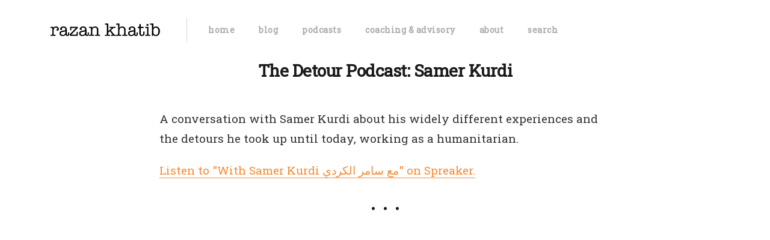

--- FILE ---
content_type: text/html; charset=utf-8
request_url: https://www.razankhatib.com/tdp-samer-kurdi/
body_size: 4402
content:
<!DOCTYPE html>
<html lang="en">
<head>
  <meta charset="utf-8">
  <meta name="viewport" content="width=device-width, initial-scale=1">
  <title>The Detour Podcast: Samer Kurdi</title>
  <link rel="stylesheet" href="https://www.razankhatib.com/assets/css/screen.css?v=a1e7b97a27">
  <link rel="stylesheet" href="https://fonts.googleapis.com/css?family=Muli:400,400i,700,700i,800">

  <script>
  var themeOptions = {
    white_logo: 'https://www.razankhatib.com/content/images/2022/03/logo12w.png',
    disqus_shortname: '',
    instagram_token: '3043073.1677ed0.5f562e688f074f4a9805ce685a639054',
    instagram_username: 'razano',
    copyright: '© All rights reserved.',
    social_links: {
      facebook: 'https://www.facebook.com/razan.khatib',
      twitter: 'https://www.twitter.com/razano',
      instagram: 'http://instagram.com/razano/',
      dribbble: '',
      behance: '',
      github: '',
      linkedin: 'https://www.linkedin.com/in/razank/',
      vk: '',
      rss: '',
    }
  };
</script>
  <script>
    if (localStorage.getItem('dark_mode') == 'true') {
      document.documentElement.classList.add('dark-mode');
    }
  </script>
  
  <meta name="description" content="The Detour Podcast: A conversation with Samer Kurdi about his widely different experiences and the detours he took up until today, working as a humanitarian.">
    <link rel="icon" href="https://www.razankhatib.com/content/images/size/w256h256/2020/01/icon10-1.png" type="image/png">
    <link rel="canonical" href="https://www.razankhatib.com/tdp-samer-kurdi/">
    <meta name="referrer" content="no-referrer-when-downgrade">
    
    <meta property="og:site_name" content="razan khatib">
    <meta property="og:type" content="website">
    <meta property="og:title" content="The Detour Podcast: Samer Kurdi">
    <meta property="og:description" content="The Detour Podcast: A conversation with Samer Kurdi about his widely different experiences and the detours he took up until today, working as a humanitarian.">
    <meta property="og:url" content="https://www.razankhatib.com/tdp-samer-kurdi/">
    <meta property="og:image" content="https://www.razankhatib.com/content/images/size/w1200/2022/03/Samer.jpg">
    <meta property="article:published_time" content="2022-03-09T08:53:45.000Z">
    <meta property="article:modified_time" content="2022-03-09T09:01:35.000Z">
    <meta property="article:tag" content="Samer Kurdi">
    <meta property="article:tag" content="The Detour Podcast">
    <meta property="article:tag" content="Humantarian">
    <meta property="article:tag" content="Artist">
    
    <meta property="article:publisher" content="https://www.facebook.com/razan.khatib">
    <meta name="twitter:card" content="summary_large_image">
    <meta name="twitter:title" content="The Detour Podcast: Samer Kurdi">
    <meta name="twitter:description" content="The Detour Podcast: A conversation with Samer Kurdi about his widely different experiences and the detours he took up until today, working as a humanitarian.">
    <meta name="twitter:url" content="https://www.razankhatib.com/tdp-samer-kurdi/">
    <meta name="twitter:image" content="https://www.razankhatib.com/content/images/size/w1200/2022/03/Samer.jpg">
    <meta name="twitter:label1" content="Written by">
    <meta name="twitter:data1" content="razan khatib">
    <meta name="twitter:label2" content="Filed under">
    <meta name="twitter:data2" content="Samer Kurdi, The Detour Podcast, Humantarian, Artist">
    <meta name="twitter:site" content="@razano">
    <meta name="twitter:creator" content="@razano">
    <meta property="og:image:width" content="1200">
    <meta property="og:image:height" content="675">
    
    <script type="application/ld+json">
{
    "@context": "https://schema.org",
    "@type": "Article",
    "publisher": {
        "@type": "Organization",
        "name": "razan khatib",
        "url": "https://www.razankhatib.com/",
        "logo": {
            "@type": "ImageObject",
            "url": "https://www.razankhatib.com/content/images/2024/09/razanweb.png"
        }
    },
    "author": {
        "@type": "Person",
        "name": "razan khatib",
        "image": {
            "@type": "ImageObject",
            "url": "https://www.razankhatib.com/content/images/size/w1200/2020/09/me2020.png",
            "width": 1200,
            "height": 900
        },
        "url": "https://www.razankhatib.com/author/razan/",
        "sameAs": [
            "https://x.com/razano"
        ]
    },
    "headline": "The Detour Podcast: Samer Kurdi",
    "url": "https://www.razankhatib.com/tdp-samer-kurdi/",
    "datePublished": "2022-03-09T08:53:45.000Z",
    "dateModified": "2022-03-09T09:01:35.000Z",
    "image": {
        "@type": "ImageObject",
        "url": "https://www.razankhatib.com/content/images/size/w1200/2022/03/Samer.jpg",
        "width": 1200,
        "height": 675
    },
    "keywords": "Samer Kurdi, The Detour Podcast, Humantarian, Artist",
    "description": "The Detour Podcast: A conversation with Samer Kurdi about his widely different experiences and the detours he took up until today, working as a humanitarian.",
    "mainEntityOfPage": "https://www.razankhatib.com/tdp-samer-kurdi/"
}
    </script>

    <meta name="generator" content="Ghost 6.12">
    <link rel="alternate" type="application/rss+xml" title="razan khatib" href="https://www.razankhatib.com/blog/rss/">
    <script defer src="https://cdn.jsdelivr.net/ghost/portal@~2.56/umd/portal.min.js" data-i18n="true" data-ghost="https://www.razankhatib.com/" data-key="bc43e6623013b5e21607107354" data-api="https://razankhatib.ghost.io/ghost/api/content/" data-locale="en" crossorigin="anonymous"></script><style id="gh-members-styles">.gh-post-upgrade-cta-content,
.gh-post-upgrade-cta {
    display: flex;
    flex-direction: column;
    align-items: center;
    font-family: -apple-system, BlinkMacSystemFont, 'Segoe UI', Roboto, Oxygen, Ubuntu, Cantarell, 'Open Sans', 'Helvetica Neue', sans-serif;
    text-align: center;
    width: 100%;
    color: #ffffff;
    font-size: 16px;
}

.gh-post-upgrade-cta-content {
    border-radius: 8px;
    padding: 40px 4vw;
}

.gh-post-upgrade-cta h2 {
    color: #ffffff;
    font-size: 28px;
    letter-spacing: -0.2px;
    margin: 0;
    padding: 0;
}

.gh-post-upgrade-cta p {
    margin: 20px 0 0;
    padding: 0;
}

.gh-post-upgrade-cta small {
    font-size: 16px;
    letter-spacing: -0.2px;
}

.gh-post-upgrade-cta a {
    color: #ffffff;
    cursor: pointer;
    font-weight: 500;
    box-shadow: none;
    text-decoration: underline;
}

.gh-post-upgrade-cta a:hover {
    color: #ffffff;
    opacity: 0.8;
    box-shadow: none;
    text-decoration: underline;
}

.gh-post-upgrade-cta a.gh-btn {
    display: block;
    background: #ffffff;
    text-decoration: none;
    margin: 28px 0 0;
    padding: 8px 18px;
    border-radius: 4px;
    font-size: 16px;
    font-weight: 600;
}

.gh-post-upgrade-cta a.gh-btn:hover {
    opacity: 0.92;
}</style>
    <script defer src="https://cdn.jsdelivr.net/ghost/sodo-search@~1.8/umd/sodo-search.min.js" data-key="bc43e6623013b5e21607107354" data-styles="https://cdn.jsdelivr.net/ghost/sodo-search@~1.8/umd/main.css" data-sodo-search="https://razankhatib.ghost.io/" data-locale="en" crossorigin="anonymous"></script>
    
    <link href="https://www.razankhatib.com/webmentions/receive/" rel="webmention">
    <script defer src="/public/cards.min.js?v=a1e7b97a27"></script>
    <link rel="stylesheet" type="text/css" href="/public/cards.min.css?v=a1e7b97a27">
    <script defer src="/public/comment-counts.min.js?v=a1e7b97a27" data-ghost-comments-counts-api="https://www.razankhatib.com/members/api/comments/counts/"></script>
    <script defer src="/public/member-attribution.min.js?v=a1e7b97a27"></script>
    <script defer src="/public/ghost-stats.min.js?v=a1e7b97a27" data-stringify-payload="false" data-datasource="analytics_events" data-storage="localStorage" data-host="https://www.razankhatib.com/.ghost/analytics/api/v1/page_hit"  tb_site_uuid="7baca2a9-32f4-48de-b767-726ba6a92151" tb_post_uuid="55ede8d9-5f7b-46e0-96d2-a414d9359c59" tb_post_type="page" tb_member_uuid="undefined" tb_member_status="undefined"></script><style>:root {--ghost-accent-color: #F78B34;}</style>
    <!-- Global site tag (gtag.js) - Google Analytics -->
<link href="https://fonts.googleapis.com/css?family=Roboto+Slab&display=swap" rel="stylesheet">
<script async src="https://www.googletagmanager.com/gtag/js?id=UA-156451676-1"></script>

<script>
  window.dataLayer = window.dataLayer || [];
  function gtag(){dataLayer.push(arguments);}
  gtag('js', new Date());

  gtag('config', 'UA-156451676-1');
</script>


<style>
    body {
        font-family: 'Roboto Slab', 'Droid Arabic Kufi', sans-serif;
        font-size: 19px;
    }
	html {
        box-sizing: border-box;
        --primary-color: #F78B35;
	}
    @media (max-width: 480px){
        .owl.owl-loaded {
 			 display: none;
		}
        body {
        font-size: 17px;
        }
  } 
  .calendly-badge-widget { 
left: 50% !important; 
margin-left: -50px!important; 
} 
</style>
</head>
<body class="page-template page-tdp-samer-kurdi tag-samer-kurdi tag-the-detour-podcast tag-humantarian tag-artist">
  <div class="container">
    <div class="site">
      <header class="site-header">
  <div class="navbar">
    <div class="navbar-left">
      <div class="burger hidden-lg hidden-xl"></div>
      <a class="logo" href="https://www.razankhatib.com">
    <img class="logo-image" src="https://www.razankhatib.com/content/images/2024/09/razanweb.png" alt="razan khatib">
</a>      <div class="sep hidden-xs hidden-sm hidden-sm"></div>
        <nav class="main-menu hidden-xs hidden-sm hidden-md">
          <ul class="nav-list u-plain-list">
    <li class="menu-item menu-item-home"><a class="menu-item-link" href="https://www.razankhatib.com/">home</a></li>
    <li class="menu-item menu-item-blog"><a class="menu-item-link" href="https://www.razankhatib.com/blog/">blog</a></li>
    <li class="menu-item menu-item-podcasts"><a class="menu-item-link" href="https://www.razankhatib.com/podcasts/">podcasts</a></li>
    <li class="menu-item menu-item-coaching-advisory"><a class="menu-item-link" href="https://www.razankhatib.com/coaching/">coaching &amp; advisory</a></li>
    <li class="menu-item menu-item-about"><a class="menu-item-link" href="https://www.razankhatib.com/me/">about</a></li>
    <li class="menu-item menu-item-search"><a class="menu-item-link" href="#/search">search</a></li>
</ul>
        </nav>
    </div>
    <div class="navbar-right">
      <!--div class="toggle-track">
        <div class="toggle-moon"><i class="icon icon-brightness-2"></i></div>
        <div class="toggle-sun"><i class="icon icon-white-balance-sunny"></i></div>
        <div class="toggle-thumb"></div>
      </div-->
    </div>
  </div>
</header>      <div class="site-content">
        
<div class="content-area">
  <main class="site-main kg-width-normal">
      <article class="post tag-samer-kurdi tag-the-detour-podcast tag-humantarian tag-artist single-post">
        <header class="post-header big-title">
    <h1 class="post-title">The Detour Podcast: Samer Kurdi</h1>
</header>          <div class="post-media kg-width-wide">
    <div class="u-placeholder">
      <a class="post-image-link" href="/tdp-samer-kurdi/">
        <img class="post-image lazyload u-object-fit"
            data-srcset="/content/images/size/w400/2022/03/Samer.jpg 400w, /content/images/size/w750/2022/03/Samer.jpg 750w, /content/images/size/w960/2022/03/Samer.jpg 960w"
            src="[data-uri]"
          data-sizes="auto"
          alt="The Detour Podcast: Samer Kurdi"
        >
      </a>
    </div>
  </div>
        <div class="post-content u-text-format">
          <p>A conversation with Samer Kurdi about his widely different experiences and the detours he took up until today, working as a humanitarian.</p><!--kg-card-begin: html--><a class="spreaker-player" href="https://www.spreaker.com/episode/48908375?ref=razankhatib.com" data-resource="episode_id=48908375" data-width="100%" data-height="200px" data-theme="light" data-playlist="false" data-playlist-continuous="false" data-chapters-image="true" data-episode-image-position="right" data-hide-logo="false" data-hide-likes="false" data-hide-comments="false" data-hide-sharing="false" data-hide-download="true">Listen to "With Samer Kurdi مع سامر الكردي" on Spreaker.</a><!--kg-card-end: html--><hr><!--kg-card-begin: html--><iframe width="780" height="439" src="https://www.youtube.com/embed/5i_TFtPgBeQ" title="YouTube video player" frameborder="0" allow="accelerometer; autoplay; clipboard-write; encrypted-media; gyroscope; picture-in-picture" allowfullscreen></iframe><!--kg-card-end: html--><hr><h2 id="about-samer-kurdi">About Samer Kurdi</h2><p>I am a humanitarian who works with refugees in Amman, Jordan. But I have worn many hats along the way, including that of a technology blogger, a visual artist, and have had jobs in the corporate world in both technology and pharmaceuticals, in the US and in Jordan. As an undergraduate I studied philosophy and psychology, and I still yearn to be a healer. As I grow older I have a rekindled interest in spirituality.</p><p></p>
        </div>
      </article>
  </main>
</div>
      </div>
            <div class="instagram-feed kg-width-full u-hover-wrapper"></div>
      <footer class="site-footer kg-width-wide">
  <div class="copyright"></div>
  
  <div class="footer-social"></div>
</footer>    </div>
  </div>

  <div class="dimmer"></div>

  <div class="off-canvas">
    <div class="canvas-close"><i class="canvas-icon icon icon-window-close"></i></div>
    <div class="mobile-menu"></div>
  </div>

  <script
    src="https://code.jquery.com/jquery-3.3.1.min.js"
    integrity="sha256-FgpCb/KJQlLNfOu91ta32o/NMZxltwRo8QtmkMRdAu8="
    crossorigin="anonymous">
  </script>
  <script src="https://www.razankhatib.com/assets/js/main.min.js?v=a1e7b97a27"></script>

  

  <script>
    window.addEventListener("DOMContentLoaded", function() {
        if (typeof NRWebReader != 'undefined') {
            window['NRWebReader'] = new NRWebReader({
            widget_id: "2uz5f7wj0b"  // DO NOT REMOVE. This is your widget ID for your WebReader
            });
        }
    }); 
</script>
<script async src="https://widget.spreaker.com/widgets.js"></script>
</body>
</html>

--- FILE ---
content_type: text/css; charset=UTF-8
request_url: https://www.razankhatib.com/assets/css/screen.css?v=a1e7b97a27
body_size: 8647
content:
/*! normalize.css v8.0.1 | MIT License | github.com/necolas/normalize.css */
/* Document
   ========================================================================== */
/**
 * 1. Correct the line height in all browsers.
 * 2. Prevent adjustments of font size after orientation changes in iOS.
 */
   @import "home.css";
html {
  line-height: 1.15;
  /* 1 */
  -webkit-text-size-adjust: 100%;
  /* 2 */
}
/* Sections
   ========================================================================== */
/**
 * Remove the margin in all browsers.
 */
body {
  margin: 0;
}
/**
 * Render the `main` element consistently in IE.
 */
main {
  display: block;
}
/**
 * Correct the font size and margin on `h1` elements within `section` and
 * `article` contexts in Chrome, Firefox, and Safari.
 */
h1 {
  font-size: 2em;
  margin: 0.67em 0;
}
/* Grouping content
   ========================================================================== */
/**
 * 1. Add the correct box sizing in Firefox.
 * 2. Show the overflow in Edge and IE.
 */
hr {
  box-sizing: content-box;
  /* 1 */
  height: 0;
  /* 1 */
  overflow: visible;
  /* 2 */
}
/**
 * 1. Correct the inheritance and scaling of font size in all browsers.
 * 2. Correct the odd `em` font sizing in all browsers.
 */
pre {
  font-family: monospace, monospace;
  /* 1 */
  font-size: 1em;
  /* 2 */
}
/* Text-level semantics
   ========================================================================== */
/**
 * Remove the gray background on active links in IE 10.
 */
a {
  background-color: transparent;
}
/**
 * 1. Remove the bottom border in Chrome 57-
 * 2. Add the correct text decoration in Chrome, Edge, IE, Opera, and Safari.
 */
abbr[title] {
  border-bottom: none;
  /* 1 */
  text-decoration: underline;
  /* 2 */
  -webkit-text-decoration: underline dotted;
  text-decoration: underline dotted;
  /* 2 */
}
/**
 * Add the correct font weight in Chrome, Edge, and Safari.
 */
b,
strong {
  font-weight: bolder;
}
/**
 * 1. Correct the inheritance and scaling of font size in all browsers.
 * 2. Correct the odd `em` font sizing in all browsers.
 */
code,
kbd,
samp {
  font-family: monospace, monospace;
  /* 1 */
  font-size: 1em;
  /* 2 */
}
/**
 * Add the correct font size in all browsers.
 */
small {
  font-size: 80%;
}
/**
 * Prevent `sub` and `sup` elements from affecting the line height in
 * all browsers.
 */
sub,
sup {
  font-size: 75%;
  line-height: 0;
  position: relative;
  vertical-align: baseline;
}
sub {
  bottom: -0.25em;
}
sup {
  top: -0.5em;
}
/* Embedded content
   ========================================================================== */
/**
 * Remove the border on images inside links in IE 10.
 */
img {
  border-style: none;
}
/* Forms
   ========================================================================== */
/**
 * 1. Change the font styles in all browsers.
 * 2. Remove the margin in Firefox and Safari.
 */
button,
input,
optgroup,
select,
textarea {
  font-family: inherit;
  /* 1 */
  font-size: 100%;
  /* 1 */
  line-height: 1.15;
  /* 1 */
  margin: 0;
  /* 2 */
}
/**
 * Show the overflow in IE.
 * 1. Show the overflow in Edge.
 */
button,
input {
  /* 1 */
  overflow: visible;
}
/**
 * Remove the inheritance of text transform in Edge, Firefox, and IE.
 * 1. Remove the inheritance of text transform in Firefox.
 */
button,
select {
  /* 1 */
  text-transform: none;
}
/**
 * Correct the inability to style clickable types in iOS and Safari.
 */
button,
[type="button"],
[type="reset"],
[type="submit"] {
  -webkit-appearance: button;
}
/**
 * Remove the inner border and padding in Firefox.
 */
button::-moz-focus-inner,
[type="button"]::-moz-focus-inner,
[type="reset"]::-moz-focus-inner,
[type="submit"]::-moz-focus-inner {
  border-style: none;
  padding: 0;
}
/**
 * Restore the focus styles unset by the previous rule.
 */
button:-moz-focusring,
[type="button"]:-moz-focusring,
[type="reset"]:-moz-focusring,
[type="submit"]:-moz-focusring {
  outline: 1px dotted ButtonText;
}
/**
 * Correct the padding in Firefox.
 */
fieldset {
  padding: 0.35em 0.75em 0.625em;
}
/**
 * 1. Correct the text wrapping in Edge and IE.
 * 2. Correct the color inheritance from `fieldset` elements in IE.
 * 3. Remove the padding so developers are not caught out when they zero out
 *    `fieldset` elements in all browsers.
 */
legend {
  box-sizing: border-box;
  /* 1 */
  color: inherit;
  /* 2 */
  display: table;
  /* 1 */
  max-width: 100%;
  /* 1 */
  padding: 0;
  /* 3 */
  white-space: normal;
  /* 1 */
}
/**
 * Add the correct vertical alignment in Chrome, Firefox, and Opera.
 */
progress {
  vertical-align: baseline;
}
/**
 * Remove the default vertical scrollbar in IE 10+.
 */
textarea {
  overflow: auto;
}
/**
 * 1. Add the correct box sizing in IE 10.
 * 2. Remove the padding in IE 10.
 */
[type="checkbox"],
[type="radio"] {
  box-sizing: border-box;
  /* 1 */
  padding: 0;
  /* 2 */
}
/**
 * Correct the cursor style of increment and decrement buttons in Chrome.
 */
[type="number"]::-webkit-inner-spin-button,
[type="number"]::-webkit-outer-spin-button {
  height: auto;
}
/**
 * 1. Correct the odd appearance in Chrome and Safari.
 * 2. Correct the outline style in Safari.
 */
[type="search"] {
  -webkit-appearance: textfield;
  /* 1 */
  outline-offset: -2px;
  /* 2 */
}
/**
 * Remove the inner padding in Chrome and Safari on macOS.
 */
[type="search"]::-webkit-search-decoration {
  -webkit-appearance: none;
}
/**
 * 1. Correct the inability to style clickable types in iOS and Safari.
 * 2. Change font properties to `inherit` in Safari.
 */
::-webkit-file-upload-button {
  -webkit-appearance: button;
  /* 1 */
  font: inherit;
  /* 2 */
}
/* Interactive
   ========================================================================== */
/*
 * Add the correct display in Edge, IE 10+, and Firefox.
 */
details {
  display: block;
}
/*
 * Add the correct display in all browsers.
 */
summary {
  display: list-item;
}
/* Misc
   ========================================================================== */
/**
 * Add the correct display in IE 10+.
 */
template {
  display: none;
}
/**
 * Add the correct display in IE 10.
 */
[hidden] {
  display: none;
}
html {
  box-sizing: border-box;
  --primary-color: #49A8E4;
}
*,
*:before,
*:after {
  box-sizing: inherit;
}
body {
  background-color: #fff;
  color: #333;
  font-family: Muli, sans-serif;
  font-size: 16px;
  line-height: 1.65;
  text-rendering: optimizeLegibility;
  transition: background-color 0.3s ease-in-out;
  word-break: break-word;
  -webkit-font-smoothing: antialiased;
  -moz-osx-font-smoothing: grayscale;
}
a {
  color: #1a1a1a;
  text-decoration: none;
}
h1,
h2,
h3,
h4,
h5,
h6 {
  color: #1a1a1a;
  font-weight: 700;
  line-height: 1.3;
  margin: 0 0 15px;
}
p {
  margin: 0 0 20px;
}
img {
  display: block;
  height: auto;
  max-width: 100%;
}
blockquote {
  color: #1a1a1a;
  font-size: 22px;
  font-weight: 700;
  line-height: 1.3;
  margin: 45px 60px;
}
blockquote strong {
  font-weight: 800;
}
ul,
ol {
  margin: 30px 0;
  padding-left: 35px;
}
li {
  margin: 5px 0;
}
iframe,
embed {
  border: 0;
  display: block;
  overflow: hidden;
  width: 100%;
}
figure {
  margin: 45px 0;
}
figcaption {
  color: #1a1a1a;
  font-size: 14px;
  margin-top: 15px;
  text-align: center;
}
pre {
  margin: 30px 0;
  overflow-x: scroll;
}
hr {
  background-color: #1a1a1a;
  border: 0;
  border-radius: 50%;
  height: 5px;
  margin: 45px auto;
  position: relative;
  width: 5px;
}
hr:before,
hr:after {
  background-color: #1a1a1a;
  border-radius: 50%;
  content: "";
  height: 5px;
  position: absolute;
  width: 5px;
}
hr:before {
  right: 20px;
}
hr:after {
  left: 20px;
}
.container {
  margin-left: auto;
  margin-right: auto;
  padding-left: 15px;
  padding-right: 15px;
}
@media (max-width: 767px) {
  .container {
    max-width: 460px;
    padding-left: 30px;
    padding-right: 30px;
  }
}
@media (min-width: 768px) {
  .container {
    max-width: 720px;
  }
}
@media (min-width: 992px) {
  .container {
    max-width: 960px;
  }
}
@media (min-width: 1200px) {
  .container {
    max-width: 1170px;
  }
}
.row {
  display: -webkit-flex;
  display: flex;
  -webkit-flex-wrap: wrap;
  flex-wrap: wrap;
  margin-left: -15px;
  margin-right: -15px;
}
.col-1,
.col-2,
.col-3,
.col-4,
.col-5,
.col-6,
.col-7,
.col-8,
.col-9,
.col-10,
.col-11,
.col-12,
.col-sm-1,
.col-sm-2,
.col-sm-3,
.col-sm-4,
.col-sm-5,
.col-sm-6,
.col-sm-7,
.col-sm-8,
.col-sm-9,
.col-sm-10,
.col-sm-11,
.col-sm-12,
.col-md-1,
.col-md-2,
.col-md-3,
.col-md-4,
.col-md-5,
.col-md-6,
.col-md-7,
.col-md-8,
.col-md-9,
.col-md-10,
.col-md-11,
.col-md-12,
.col-lg-1,
.col-lg-2,
.col-lg-3,
.col-lg-4,
.col-lg-5,
.col-lg-6,
.col-lg-7,
.col-lg-8,
.col-lg-9,
.col-lg-10,
.col-lg-11,
.col-lg-12,
.col-xl-1,
.col-xl-2,
.col-xl-3,
.col-xl-4,
.col-xl-5,
.col-xl-6,
.col-xl-7,
.col-xl-8,
.col-xl-9,
.col-xl-10,
.col-xl-11,
.col-xl-12 {
  min-height: 1px;
  padding-left: 15px;
  padding-right: 15px;
  position: relative;
  width: 100%;
}
.col-1 {
  -webkit-flex: 0 0 8.333333%;
  flex: 0 0 8.333333%;
  max-width: 8.333333%;
}
.col-2 {
  -webkit-flex: 0 0 16.666667%;
  flex: 0 0 16.666667%;
  max-width: 16.666667%;
}
.col-3 {
  -webkit-flex: 0 0 25%;
  flex: 0 0 25%;
  max-width: 25%;
}
.col-4 {
  -webkit-flex: 0 0 33.333333%;
  flex: 0 0 33.333333%;
  max-width: 33.333333%;
}
.col-5 {
  -webkit-flex: 0 0 41.666667%;
  flex: 0 0 41.666667%;
  max-width: 41.666667%;
}
.col-6 {
  -webkit-flex: 0 0 50%;
  flex: 0 0 50%;
  max-width: 50%;
}
.col-7 {
  -webkit-flex: 0 0 58.333333%;
  flex: 0 0 58.333333%;
  max-width: 58.333333%;
}
.col-8 {
  -webkit-flex: 0 0 66.666667%;
  flex: 0 0 66.666667%;
  max-width: 66.666667%;
}
.col-9 {
  -webkit-flex: 0 0 75%;
  flex: 0 0 75%;
  max-width: 75%;
}
.col-10 {
  -webkit-flex: 0 0 83.333333%;
  flex: 0 0 83.333333%;
  max-width: 83.333333%;
}
.col-11 {
  -webkit-flex: 0 0 91.666667%;
  flex: 0 0 91.666667%;
  max-width: 91.666667%;
}
.col-12 {
  -webkit-flex: 0 0 100%;
  flex: 0 0 100%;
  max-width: 100%;
}
@media (min-width: 576px) {
  .col-sm-1 {
    -webkit-flex: 0 0 8.333333%;
    flex: 0 0 8.333333%;
    max-width: 8.333333%;
  }
  .col-sm-2 {
    -webkit-flex: 0 0 16.666667%;
    flex: 0 0 16.666667%;
    max-width: 16.666667%;
  }
  .col-sm-3 {
    -webkit-flex: 0 0 25%;
    flex: 0 0 25%;
    max-width: 25%;
  }
  .col-sm-4 {
    -webkit-flex: 0 0 33.333333%;
    flex: 0 0 33.333333%;
    max-width: 33.333333%;
  }
  .col-sm-5 {
    -webkit-flex: 0 0 41.666667%;
    flex: 0 0 41.666667%;
    max-width: 41.666667%;
  }
  .col-sm-6 {
    -webkit-flex: 0 0 50%;
    flex: 0 0 50%;
    max-width: 50%;
  }
  .col-sm-7 {
    -webkit-flex: 0 0 58.333333%;
    flex: 0 0 58.333333%;
    max-width: 58.333333%;
  }
  .col-sm-8 {
    -webkit-flex: 0 0 66.666667%;
    flex: 0 0 66.666667%;
    max-width: 66.666667%;
  }
  .col-sm-9 {
    -webkit-flex: 0 0 75%;
    flex: 0 0 75%;
    max-width: 75%;
  }
  .col-sm-10 {
    -webkit-flex: 0 0 83.333333%;
    flex: 0 0 83.333333%;
    max-width: 83.333333%;
  }
  .col-sm-11 {
    -webkit-flex: 0 0 91.666667%;
    flex: 0 0 91.666667%;
    max-width: 91.666667%;
  }
  .col-sm-12 {
    -webkit-flex: 0 0 100%;
    flex: 0 0 100%;
    max-width: 100%;
  }
}
@media (min-width: 768px) {
  .col-md-1 {
    -webkit-flex: 0 0 8.333333%;
    flex: 0 0 8.333333%;
    max-width: 8.333333%;
  }
  .col-md-2 {
    -webkit-flex: 0 0 16.666667%;
    flex: 0 0 16.666667%;
    max-width: 16.666667%;
  }
  .col-md-3 {
    -webkit-flex: 0 0 25%;
    flex: 0 0 25%;
    max-width: 25%;
  }
  .col-md-4 {
    -webkit-flex: 0 0 33.333333%;
    flex: 0 0 33.333333%;
    max-width: 33.333333%;
  }
  .col-md-5 {
    -webkit-flex: 0 0 41.666667%;
    flex: 0 0 41.666667%;
    max-width: 41.666667%;
  }
  .col-md-6 {
    -webkit-flex: 0 0 50%;
    flex: 0 0 50%;
    max-width: 50%;
  }
  .col-md-7 {
    -webkit-flex: 0 0 58.333333%;
    flex: 0 0 58.333333%;
    max-width: 58.333333%;
  }
  .col-md-8 {
    -webkit-flex: 0 0 66.666667%;
    flex: 0 0 66.666667%;
    max-width: 66.666667%;
  }
  .col-md-9 {
    -webkit-flex: 0 0 75%;
    flex: 0 0 75%;
    max-width: 75%;
  }
  .col-md-10 {
    -webkit-flex: 0 0 83.333333%;
    flex: 0 0 83.333333%;
    max-width: 83.333333%;
  }
  .col-md-11 {
    -webkit-flex: 0 0 91.666667%;
    flex: 0 0 91.666667%;
    max-width: 91.666667%;
  }
  .col-md-12 {
    -webkit-flex: 0 0 100%;
    flex: 0 0 100%;
    max-width: 100%;
  }
}
@media (min-width: 992px) {
  .col-lg-1 {
    -webkit-flex: 0 0 8.333333%;
    flex: 0 0 8.333333%;
    max-width: 8.333333%;
  }
  .col-lg-2 {
    -webkit-flex: 0 0 16.666667%;
    flex: 0 0 16.666667%;
    max-width: 16.666667%;
  }
  .col-lg-3 {
    -webkit-flex: 0 0 25%;
    flex: 0 0 25%;
    max-width: 25%;
  }
  .col-lg-4 {
    -webkit-flex: 0 0 33.333333%;
    flex: 0 0 33.333333%;
    max-width: 33.333333%;
  }
  .col-lg-5 {
    -webkit-flex: 0 0 41.666667%;
    flex: 0 0 41.666667%;
    max-width: 41.666667%;
  }
  .col-lg-6 {
    -webkit-flex: 0 0 50%;
    flex: 0 0 50%;
    max-width: 50%;
  }
  .col-lg-7 {
    -webkit-flex: 0 0 58.333333%;
    flex: 0 0 58.333333%;
    max-width: 58.333333%;
  }
  .col-lg-8 {
    -webkit-flex: 0 0 66.666667%;
    flex: 0 0 66.666667%;
    max-width: 66.666667%;
  }
  .col-lg-9 {
    -webkit-flex: 0 0 75%;
    flex: 0 0 75%;
    max-width: 75%;
  }
  .col-lg-10 {
    -webkit-flex: 0 0 83.333333%;
    flex: 0 0 83.333333%;
    max-width: 83.333333%;
  }
  .col-lg-11 {
    -webkit-flex: 0 0 91.666667%;
    flex: 0 0 91.666667%;
    max-width: 91.666667%;
  }
  .col-lg-12 {
    -webkit-flex: 0 0 100%;
    flex: 0 0 100%;
    max-width: 100%;
  }
}
@media (min-width: 1200px) {
  .col-xl-1 {
    -webkit-flex: 0 0 8.333333%;
    flex: 0 0 8.333333%;
    max-width: 8.333333%;
  }
  .col-xl-2 {
    -webkit-flex: 0 0 16.666667%;
    flex: 0 0 16.666667%;
    max-width: 16.666667%;
  }
  .col-xl-3 {
    -webkit-flex: 0 0 25%;
    flex: 0 0 25%;
    max-width: 25%;
  }
  .col-xl-4 {
    -webkit-flex: 0 0 33.333333%;
    flex: 0 0 33.333333%;
    max-width: 33.333333%;
  }
  .col-xl-5 {
    -webkit-flex: 0 0 41.666667%;
    flex: 0 0 41.666667%;
    max-width: 41.666667%;
  }
  .col-xl-6 {
    -webkit-flex: 0 0 50%;
    flex: 0 0 50%;
    max-width: 50%;
  }
  .col-xl-7 {
    -webkit-flex: 0 0 58.333333%;
    flex: 0 0 58.333333%;
    max-width: 58.333333%;
  }
  .col-xl-8 {
    -webkit-flex: 0 0 66.666667%;
    flex: 0 0 66.666667%;
    max-width: 66.666667%;
  }
  .col-xl-9 {
    -webkit-flex: 0 0 75%;
    flex: 0 0 75%;
    max-width: 75%;
  }
  .col-xl-10 {
    -webkit-flex: 0 0 83.333333%;
    flex: 0 0 83.333333%;
    max-width: 83.333333%;
  }
  .col-xl-11 {
    -webkit-flex: 0 0 91.666667%;
    flex: 0 0 91.666667%;
    max-width: 91.666667%;
  }
  .col-xl-12 {
    -webkit-flex: 0 0 100%;
    flex: 0 0 100%;
    max-width: 100%;
  }
}
@media (max-width: 575px) {
  .hidden-xs {
    display: none !important;
  }
}
@media (min-width: 576px) and (max-width: 767px) {
  .hidden-sm {
    display: none !important;
  }
}
@media (min-width: 768px) and (max-width: 991px) {
  .hidden-md {
    display: none !important;
  }
}
@media (min-width: 992px) and (max-width: 1199px) {
  .hidden-lg {
    display: none !important;
  }
}
@media (min-width: 1200px) {
  .hidden-xl {
    display: none !important;
  }
}
.button-arrow-icon {
  color: #aaa;
  display: inline-block;
  transition: -webkit-transform 0.2s ease-in-out;
  transition: transform 0.2s ease-in-out;
  transition: transform 0.2s ease-in-out, -webkit-transform 0.2s ease-in-out;
  vertical-align: middle;
}
.button-arrow-left .button-arrow-icon {
  margin-left: -2px;
  margin-right: 3px;
}
.button-arrow-right .button-arrow-icon {
  margin-left: 3px;
  margin-right: -2px;
}
.button-arrow-left:hover .button-arrow-icon {
  -webkit-transform: translateX(-5px);
  transform: translateX(-5px);
}
.button-arrow-right:hover .button-arrow-icon {
  -webkit-transform: translateX(5px);
  transform: translateX(5px);
}
input[type="text"],
input[type="password"],
input[type="email"] {
  -webkit-appearance: none;
  -moz-appearance: none;
  appearance: none;
  border: 1px solid #d9d9d9;
  border-radius: 5px;
  font-size: 16px;
  height: 50px;
  outline: none;
  padding: 0 15px;
}
input[type="text"]:focus,
input[type="password"]:focus,
input[type="email"]:focus {
  border-color: var(--primary-color);
}
.site-header {
  -webkit-backface-visibility: hidden;
  backface-visibility: hidden;
  z-index: 80;
}
.navbar {
  -webkit-align-items: center;
  align-items: center;
  display: -webkit-flex;
  display: flex;
  height: 100px;
  -webkit-justify-content: space-between;
  justify-content: space-between;
}
.navbar-left,
.navbar-right {
  -webkit-align-items: center;
  align-items: center;
  display: -webkit-flex;
  display: flex;
}
.navbar-left {
  height: 100%;
}
.logo {
  display: inline-block;
  margin-right: 15px;
  position: relative;
  vertical-align: middle;
}
.logo-image {
  max-height: 60px;
}
.logo-image.white {
  left: 0;
  opacity: 0;
  position: absolute;
  top: 0;
  transition: opacity 0.3s ease-in-out;
}
.logo-text {
  font-size: 24px;
  font-weight: 800;
}
.sep {
  display: -webkit-flex;
  display: flex;
  height: 100%;
  margin: 0 15px;
  width: 1px;
}
.sep:after {
  background-color: #d9d9d9;
  content: "";
  height: 40%;
  margin: auto;
  transition: background-color 0.5s ease-in-out;
  width: 100%;
}
.nav-list {
  display: -webkit-flex;
  display: flex;
}
.menu-item {
  -webkit-backface-visibility: hidden;
  backface-visibility: hidden;
  font-size: 14px;
  font-weight: 800;
  letter-spacing: 0.5px;
  line-height: 1;
  margin: 0 20px;
  transition: opacity 0.3s ease-in-out;
}
.menu-item-link {
  color: #aaa;
}
.menu-item-link:hover {
  color: #1a1a1a;
}
@media (max-width: 767px) {
  .logo {
    margin-right: 0;
  }
}
.burger {
  cursor: pointer;
  height: 30px;
  margin-left: -9px;
  margin-right: 10px;
  position: relative;
  width: 30px;
}
.burger:before,
.burger:after {
  background-color: #1a1a1a;
  content: "";
  height: 2px;
  left: 9px;
  position: absolute;
  width: 12px;
}
.burger:before {
  top: 11px;
}
.burger:after {
  bottom: 11px;
}
.toggle-track {
  background-color: #1a1a1a;
  border-radius: 30px;
  cursor: pointer;
  display: -webkit-flex;
  display: flex;
  height: 24px;
  margin-left: 20px;
  position: relative;
  -webkit-user-select: none;
  -moz-user-select: none;
  -ms-user-select: none;
  user-select: none;
  width: 45px;
}
.toggle-sun,
.toggle-moon {
  -webkit-align-items: center;
  align-items: center;
  color: #fff;
  display: -webkit-flex;
  display: flex;
  font-size: 16px;
  -webkit-justify-content: center;
  justify-content: center;
  margin-top: 1px;
  width: 50%;
}
.toggle-moon {
  -webkit-transform: translateX(1px);
  transform: translateX(1px);
}
.toggle-thumb {
  background-color: #fff;
  border-radius: 50%;
  height: 20px;
  left: 2px;
  position: absolute;
  top: 2px;
  transition: -webkit-transform 0.5s cubic-bezier(0.23, 1, 0.32, 1);
  transition: transform 0.5s cubic-bezier(0.23, 1, 0.32, 1);
  transition: transform 0.5s cubic-bezier(0.23, 1, 0.32, 1), -webkit-transform 0.5s cubic-bezier(0.23, 1, 0.32, 1);
  width: 20px;
}
.dark-mode .toggle-thumb {
  -webkit-transform: translateX(21px);
  transform: translateX(21px);
}
.site {
  display: -webkit-flex;
  display: flex;
  -webkit-flex-direction: column;
  flex-direction: column;
  min-height: 100vh;
}
.site-content {
  -webkit-flex-grow: 1;
  flex-grow: 1;
  padding-top: 60px;
}
.term {
  -webkit-align-items: center;
  align-items: center;
  display: -webkit-flex;
  display: flex;
  -webkit-flex-direction: column;
  flex-direction: column;
  margin-bottom: 60px;
  text-align: center;
}
.term-image-container {
  border-radius: 50%;
  -webkit-flex-shrink: 0;
  flex-shrink: 0;
  height: 70px;
  margin-bottom: 20px;
  overflow: hidden;
  width: 70px;
}
.term-name {
  font-size: 24px;
  font-weight: 800;
  margin-bottom: 0;
}
.term-description {
  line-height: 1.5;
  margin-top: 8px;
  max-width: 550px;
}
@media (max-width: 767px) {
  .term {
    margin-top: -30px;
  }
}
.dimmer {
  background: rgba(0, 0, 0, 0.7);
  bottom: 0;
  display: none;
  left: 0;
  position: fixed;
  right: 0;
  top: 0;
  z-index: 90;
}
.off-canvas {
  background-color: #fff;
  height: 100vh;
  left: 0;
  overflow-y: scroll;
  padding: 60px 0 30px;
  position: fixed;
  top: 0;
  -webkit-transform: translateX(-250px);
  transform: translateX(-250px);
  transition: -webkit-transform 0.4s ease-in-out;
  transition: transform 0.4s ease-in-out;
  transition: transform 0.4s ease-in-out, -webkit-transform 0.4s ease-in-out;
  width: 250px;
  z-index: 90;
  -webkit-overflow-scrolling: touch;
}
.canvas-close {
  color: #1a1a1a;
  cursor: pointer;
  font-size: 16px;
  height: 30px;
  line-height: 30px;
  position: absolute;
  right: 10px;
  text-align: center;
  top: 10px;
  width: 30px;
}
html:not(.canvas-visible) .off-canvas {
  visibility: hidden;
}
.canvas-opened {
  overflow-y: hidden;
}
.canvas-opened .off-canvas {
  -webkit-transform: translateX(0) !important;
  transform: translateX(0) !important;
  visibility: visible;
}
.subscribe {
  background-color: #f1f1f1;
  margin-top: 45px;
  padding: 45px 0 48px;
  text-align: center;
}
.post-template .subscribe {
  background-color: transparent !important;
  margin-top: 20px;
}
.subscribe-title {
  font-size: 22px;
  margin-bottom: 8px;
}
.subscribe-message {
  color: #aaa;
  line-height: 1.4;
  margin-bottom: 25px;
}
.subscribe-form {
  display: inline-block;
  position: relative;
}
input.subscribe-email {
  padding-right: 55px;
  width: 350px;
}
.subscribe-button {
  -webkit-align-items: center;
  align-items: center;
  background-color: var(--primary-color);
  border: 0;
  border-radius: 0 4px 4px 0;
  cursor: pointer;
  display: -webkit-flex;
  display: flex;
  font-size: 20px;
  height: 40px;
  -webkit-justify-content: center;
  justify-content: center;
  outline: none;
  padding: 0;
  position: absolute;
  right: 5px;
  top: 5px;
  width: 40px;
}
.subscribe-button:after {
  color: #fff;
  content: "\e92c";
  font-family: Alto;
}
.subscribe-button span {
  display: none;
}
@media (max-width: 767px) {
  .subscribe {
    margin-left: -30px;
    margin-right: -30px;
    padding: 30px 0;
  }
  .subscribe-form,
  .subscribe-email {
    width: 100% !important;
  }
}
.instagram-feed {
  display: -webkit-flex;
  display: flex;
  margin-top: 60px;
  overflow: hidden;
  position: relative;
}
.instagram-feed-item {
  -webkit-flex-shrink: 0;
  flex-shrink: 0;
  width: calc(100% / 6);
}
.instagram-feed-username {
  -webkit-align-items: center;
  align-items: center;
  background-color: #fff;
  bottom: 15px;
  display: -webkit-flex;
  display: flex;
  font-size: 16px;
  font-weight: 700;
  left: 15px;
  line-height: 1;
  padding: 8px 12px;
  position: absolute;
  z-index: 10;
}
.instagram-feed-icon {
  font-size: 20px;
  margin-right: 5px;
  position: relative;
  top: 1px;
}
@media (max-width: 767px) {
  .instagram-feed-item {
    width: calc(100% / 3);
  }
}
.site-footer {
  -webkit-align-items: center;
  align-items: center;
  display: -webkit-flex;
  display: flex;
  -webkit-justify-content: space-between;
  justify-content: space-between;
  line-height: 1;
  padding: 45px 0;
}
.copyright,
.footer-social {
  -webkit-flex: 2;
  flex: 2;
}
.copyright {
  font-size: 14px;
}
.copyright a {
  position: relative;
}
.footer-social {
  margin-right: -7px;
  text-align: right;
}
.footer-social-item {
  color: #aaa;
  font-size: 18px;
  padding: 0 5px;
}
@media (max-width: 767px) {
  .site-footer {
    -webkit-flex-direction: column;
    flex-direction: column;
  }
  .copyright {
    margin-top: 15px;
    -webkit-order: 1;
    order: 1;
  }
  .footer-social {
    margin-right: 0;
    margin-top: 30px;
  }
}
.error {
  text-align: center;
}
.error-code {
  color: #1a1a1a;
  font-size: 40px;
  font-weight: 700;
  letter-spacing: 2px;
  margin-bottom: -5px;
}
.error-posts {
  margin-top: 60px;
}
.error-link {
  color: var(--primary-color) !important;
  font-weight: 700;
}
.post {
  margin-bottom: 75px;
}
.post-media {
  margin-bottom: 20px;
}
.post-media.kg-width-wide {
  margin-bottom: 45px;
}
.post-media-tag {
  background: var(--primary-color);
  border-radius: 15px;
  color: #fff;
  font-size: 13px;
  font-weight: 700;
  padding: 2px 10px;
  position: absolute;
  right: 15px;
  top: 15px;
  z-index: 10;
}
.post-header {
  margin-bottom: 20px;
}
.post-title {
  font-size: 16px;
  margin-bottom: 10px;
}
.post-header.big-title .post-title {
  font-size: 28px;
  font-weight: 800;
  letter-spacing: -0.5px;
}
.post-title-link:hover {
  color: var(--primary-color);
}
.post-meta {
  color: #aaa;
  font-size: 11px;
  font-weight: 800;
  letter-spacing: 0.5px;
  text-transform: uppercase;
}
.post-meta-item + .post-meta-item:before {
  content: "\02022";
  font-family: serif;
  padding: 0 4px;
}
.post-tag {
  color: var(--primary-color);
}
.post-tag + .post-tag:before {
  content: ", ";
}


.post-meta-top {
  color: #aaa;
  font-size: 14px;
  font-weight: 800;
  letter-spacing: 0.5px;
  text-transform: uppercase;
  background-color: #eeeeee;
  color: black;
  padding: 5px;
}
.post-meta-item-top + .post-meta-item-top:before {
  content: "\02022";
  font-family: serif;
  padding: 0 4px;
}
.post-tag-top {
  color: var(--primary-color);
}
.post-tag-top + .post-tag-top:before {
  content: "- ";
  color: black;
}

.post-footer {
  -webkit-align-items: center;
  align-items: center;
  border-top: 1px solid #d9d9d9;
  display: -webkit-flex;
  display: flex;
  -webkit-justify-content: space-between;
  justify-content: space-between;
  margin-top: 30px;
  padding-top: 10px;
}
.post-action {
  display: -webkit-flex;
  display: flex;
  line-height: 1;
}
.post-link {
  -webkit-align-items: center;
  align-items: center;
  display: -webkit-flex;
  display: flex;
  font-size: 12px;
  font-weight: 700;
  letter-spacing: 0.3px;
  padding-left: 14px;
  position: relative;
  text-transform: uppercase;
}
.post-link:before {
  font-family: Alto;
  left: 0;
  position: absolute;
}
.post-link.primary {
  color: var(--primary-color);
  font-weight: 800;
}
.post-link.primary:before {
  content: "\e932";
  font-size: 14px;
  left: -3px;
}
.post-link.secondary {
  margin-left: 15px;
  padding-left: 17px;
}
.post-link.secondary:before {
  content: "\e933";
}
.post-author {
  -webkit-align-items: center;
  align-items: center;
  display: -webkit-flex;
  display: flex;
}
.post-author-image-link {
  display: block;
  height: 30px;
  margin: 0 -4px;
  position: relative;
  width: 30px;
}
.post-author-image-link:first-child {
  z-index: 10;
}
.post-author-image-link:nth-child(2) {
  z-index: 9;
}
.post-author-image-link:nth-child(3) {
  z-index: 8;
}
.post-author-image-link:nth-child(4) {
  z-index: 7;
}
.post-author-image-link:nth-child(5) {
  z-index: 6;
}
.post-author-image {
  border: 2px solid #fff;
  border-radius: 50%;
}
.post-author-name {
  color: #aaa;
  font-size: 13px;
  font-weight: 700;
  line-height: 1;
  margin-left: 10px;
}
.post-author-name-link + .post-author-name-link:before {
  color: #aaa;
  content: ", ";
}
@media (max-width: 767px) {
  .post-media.kg-width-wide {
    margin-bottom: 30px;
  }
  .post:not(.single-post) .post-title {
    font-size: 20px !important;
  }
}
.pagination {
  -webkit-align-items: center;
  align-items: center;
  display: -webkit-flex;
  display: flex;
  margin: 30px 0 45px;
}
.pagination-left,
.pagination-right {
  -webkit-flex: 2;
  flex: 2;
  font-weight: 700;
}
.pagination-right {
  text-align: right;
}
.page-number {
  border: 1px solid #d9d9d9;
  border-radius: 30px;
  color: #aaa;
  font-size: 13px;
  font-weight: 700;
  line-height: 0;
  padding: 16px 16px;
}
.single-post {
  margin-bottom: 60px;
}
.single-post .post-header {
  text-align: center;
}
.single-post .post-media {
  margin-top: 45px;
}
.single-post .post-image-link {
  pointer-events: none;
}
.single-post .post-content {
  line-height: 1.75;
}
@media (max-width: 767px) {
  .single-post .post-header {
    margin-top: 0px;
  }
}
.kg-gallery-container {
  display: -webkit-flex;
  display: flex;
  -webkit-flex-direction: column;
  flex-direction: column;
}
.kg-gallery-row {
  display: -webkit-flex;
  display: flex;
  -webkit-flex-direction: row;
  flex-direction: row;
  -webkit-justify-content: center;
  justify-content: center;
}
.kg-gallery-image img {
  height: 100%;
  width: 100%;
}
.kg-gallery-row:not(:first-of-type) {
  margin: 10px 0 0 0;
}
.kg-gallery-image:not(:first-of-type) {
  margin: 0 0 0 10px;
}
.kg-bookmark-card {
  border: 1px solid #d9d9d9;
  border-radius: 4px;
}
.kg-bookmark-container {
  display: -webkit-flex;
  display: flex;
  overflow: hidden;
}
.kg-bookmark-container:after {
  display: none;
}
.kg-bookmark-content {
  overflow: hidden;
  padding: 25px;
}
.kg-bookmark-title {
  color: #1a1a1a;
  font-size: 18px;
  font-weight: 700;
  line-height: 1.3;
}
.kg-bookmark-description {
  color: #aaa;
  margin-top: 5px;
  overflow: hidden;
  text-overflow: ellipsis;
  white-space: nowrap;
}
.kg-bookmark-metadata {
  -webkit-align-items: center;
  align-items: center;
  display: -webkit-flex;
  display: flex;
  font-size: 14px;
  margin-top: 5px;
}
.kg-bookmark-icon {
  height: 20px;
  margin-right: 5px;
  width: 20px;
}
.kg-bookmark-author,
.kg-bookmark-publisher {
  color: #1a1a1a;
}
.kg-bookmark-publisher:before {
  content: "•";
  padding: 0 5px;
}
.kg-bookmark-thumbnail {
  -webkit-flex-shrink: 0;
  flex-shrink: 0;
  margin-left: 20px;
  position: relative;
  width: 300px;
}
.kg-bookmark-thumbnail img {
  height: 100%;
  -o-object-fit: cover;
  object-fit: cover;
  position: absolute;
  width: 100%;
}
@media (max-width: 767px) {
  .kg-bookmark-container {
    -webkit-flex-direction: column;
    flex-direction: column;
  }
  .kg-bookmark-thumbnail {
    height: 200px;
    margin-left: 0;
    width: 100%;
  }
}
.share {
  -webkit-align-items: center;
  align-items: center;
  display: -webkit-flex;
  display: flex;
  line-height: 1;
  margin-top: 30px;
}
.share-item {
  border-radius: 3px;
  color: #fff;
  font-size: 16px;
  height: 28px;
  line-height: 28px;
  text-align: center;
  width: 28px;
}
.share-item + .share-item {
  margin-left: 8px;
}
.share-facebook {
  background-color: #3b5998;
}
.share-twitter {
  background-color: #1da1f2;
}
.share-pinterest {
  background-color: #bd081c;
}
.share-linkedin {
  background-color: #0077b5;
}
.share-reddit {
  background-color: #ff4500;
}
.share-tumblr {
  background-color: #35465c;
}
.share-vk {
  background-color: #45668e;
}
.share-pocket {
  background-color: #ef4056;
}
.share-telegram {
  background-color: #0088cc;
}
.author {
  display: -webkit-flex;
  display: flex;
  margin-top: 60px;
}
.author + .author {
  margin-top: 30px;
}
.author-image-placeholder {
  border-radius: 50%;
  -webkit-flex-shrink: 0;
  flex-shrink: 0;
  height: 70px;
  overflow: hidden;
  width: 70px;
}
.author-wrapper {
  margin-left: 25px;
  max-width: 550px;
}
.author-header {
  -webkit-align-items: center;
  align-items: center;
  display: -webkit-flex;
  display: flex;
}
.author-header-wrapper {
  position: relative;
}
.author-name {
  -webkit-align-items: center;
  align-items: center;
  cursor: pointer;
  display: -webkit-flex;
  display: flex;
  font-size: 18px;
  font-weight: 800;
  margin-bottom: 0;
  position: relative;
}
.author-name:after {
  content: "\e92e";
  font-family: Alto;
  font-size: 19px;
  margin-left: 1px;
}
.author-social {
  background-color: #1a1a1a;
  border-radius: 3px;
  display: -webkit-flex;
  display: flex;
  -webkit-flex-direction: column;
  flex-direction: column;
  font-size: 12px;
  left: 100%;
  line-height: 1;
  margin-left: -26px;
  margin-top: 5px;
  opacity: 0;
  padding: 8px 0px;
  pointer-events: none;
  position: absolute;
  top: 100%;
  -webkit-transform: translateY(5px);
  transform: translateY(5px);
  transition: opacity 0.2s ease-in-out, -webkit-transform 0.2s ease-in-out;
  transition: opacity 0.2s ease-in-out, transform 0.2s ease-in-out;
  transition: opacity 0.2s ease-in-out, transform 0.2s ease-in-out, -webkit-transform 0.2s ease-in-out;
}
.author-social:before {
  color: #1a1a1a;
  content: "\e900";
  font-family: Alto;
  font-size: 19px;
  left: 7px;
  position: absolute;
  top: -12px;
}
.author-social.enabled {
  opacity: 1;
  pointer-events: auto;
  -webkit-transform: translateY(0);
  transform: translateY(0);
}
.author-social-item {
  color: #fff;
  font-weight: 700;
  padding: 5px 11px;
  white-space: nowrap;
}
.author-location-icon {
  position: relative;
  top: 1px;
}
.author-bio {
  font-size: 15px;
  margin-top: 8px;
}
.author-location {
  color: #aaa;
  font-size: 11px;
  font-weight: 800;
  letter-spacing: 0.5px;
  margin-left: -2px;
  margin-top: 12px;
  text-transform: uppercase;
}
.navigation {
  display: -webkit-flex;
  display: flex;
  margin-top: -15px;
}
.navigation-item {
  -webkit-flex: 1;
  flex: 1;
}
.navigation-item-link {
  font-size: 17px;
  font-weight: 700;
}
.navigation-next {
  margin-left: 30px;
  text-align: right;
}
.featured-posts {
  margin: 45px 0;
}
.featured-posts .post {
  margin-bottom: 0;
}
.featured-posts .post-header,
.featured-posts .post-title {
  margin-bottom: 0;
}
.featured-posts .post-header {
  text-align: center;
}
@media (max-width: 767px) {
  .featured-posts {
    margin: 0;
  }
}
.related-posts {
  margin-top: 60px;
}
.related-posts .post {
  margin-bottom: 0;
}
.related-posts .post-meta-length,
.related-posts .post-meta-tags {
  display: none;
}
.related-title {
  font-size: 13px;
  letter-spacing: 1px;
  margin-bottom: 30px;
  text-transform: uppercase;
}
@media (max-width: 767px) {
  .related-column + .related-column .post {
    margin-top: 30px;
  }
}
.comment-container {
  background-color: #f1f1f1;
  margin-top: 45px;
  padding: 30px 0;
}
.comment-container a {
  color: var(--primary-color) !important;
}
@font-face {
  font-family: "Alto";
  src: url('../fonts/Alto.ttf') format('truetype'), url('../fonts/Alto.woff') format('woff'), url('../fonts/Alto.svg') format('svg');
  font-weight: normal;
  font-style: normal;
}
.icon:before {
  display: inline-block;
  font: normal normal normal 24px/1 "Alto";
  font-size: inherit;
  text-rendering: auto;
  line-height: inherit;
  -webkit-font-smoothing: antialiased;
  -moz-osx-font-smoothing: grayscale;
}
.icon-chevron-left:before {
  content: "\e929";
}
.icon-chevron-right:before {
  content: "\e92a";
}
.icon-arrow-left:before {
  content: "\e92b";
}
.icon-arrow-right:before {
  content: "\e92c";
}
.icon-map-marker:before {
  content: "\e92d";
}
.icon-menu-down:before {
  content: "\e92e";
}
.icon-menu-up:before {
  content: "\e900";
}
.icon-window-close:before {
  content: "\e92f";
}
.icon-white-balance-sunny:before {
  content: "\e930";
}
.icon-brightness-2:before {
  content: "\e931";
}
.icon-play:before {
  content: "\e932";
}
.icon-bookmark:before {
  content: "\e933";
}
.icon-behance:before {
  content: "\e934";
}
.icon-dribbble:before {
  content: "\e935";
}
.icon-facebook:before {
  content: "\e936";
}
.icon-github-circle:before {
  content: "\e937";
}
.icon-instagram:before {
  content: "\e938";
}
.icon-linkedin:before {
  content: "\e939";
}
.icon-pinterest:before {
  content: "\e93a";
}
.icon-pocket:before {
  content: "\e93b";
}
.icon-reddit:before {
  content: "\e93c";
}
.icon-rss:before {
  content: "\e93d";
}
.icon-telegram:before {
  content: "\e93e";
}
.icon-tumblr:before {
  content: "\e93f";
}
.icon-twitter:before {
  content: "\e940";
}
.icon-vk:before {
  content: "\e941";
}
.lazyload,
.lazyloading {
  opacity: 0;
}
.lazyloaded {
  opacity: 1;
  transition: opacity 1s ease-in-out;
}
.slicknav_menu .slicknav_nav {
  display: block !important;
  list-style-type: none;
  margin: 0 0 30px;
  padding: 0 20px;
  width: 100%;
}
.slicknav_menu .menu-item-link {
  display: block;
  outline: none;
  padding: 12px 0;
}
.owl {
  display: none;
  position: relative;
  width: 100%;
  z-index: 1;
  -webkit-tap-highlight-color: transparent;
}
.owl .owl-stage {
  position: relative;
  touch-action: pan-Y;
}
.owl .owl-stage:after {
  clear: both;
  content: ".";
  display: block;
  height: 0;
  line-height: 0;
  visibility: hidden;
}
.owl .owl-stage-outer {
  overflow: hidden;
  position: relative;
  -webkit-transform: translate3d(0, 0, 0);
  transform: translate3d(0, 0, 0);
}
.owl .owl-item {
  -webkit-backface-visibility: hidden;
  backface-visibility: hidden;
  float: left;
  min-height: 1px;
  position: relative;
  -webkit-transform: translateZ(0);
  transform: translateZ(0);
  -webkit-tap-highlight-color: transparent;
  -webkit-touch-callout: none;
}
.owl .owl-item > img {
  display: block;
  -webkit-transform-style: preserve-3d;
  transform-style: preserve-3d;
  width: 100%;
}
.owl .owl-nav.disabled,
.owl .owl-dots.disabled {
  display: none;
}
.owl .owl-prev,
.owl .owl-next,
.owl .owl-dot {
  cursor: pointer;
  -webkit-user-select: none;
  -moz-user-select: none;
  -ms-user-select: none;
  user-select: none;
}
.owl .owl-prev,
.owl .owl-next {
  background-color: #fff;
  border: 0;
  border-radius: 50%;
  box-shadow: 0 0 5px rgba(0, 0, 0, 0.2);
  color: #1a1a1a;
  font-size: 21px;
  height: 40px;
  line-height: 40px;
  margin-top: -20px;
  opacity: 0;
  outline: none;
  padding: 0;
  position: absolute;
  text-align: center;
  top: 130px;
  transition: color 0.5s ease-in-out, opacity 0.5s ease-in-out;
  width: 40px;
}
.owl .owl-prev.disabled,
.owl .owl-next.disabled {
  color: #aaa;
  cursor: default;
}
.owl .owl-prev {
  left: -20px;
}
.owl .owl-next {
  right: -20px;
}
.owl .owl-dots {
  display: -webkit-flex;
  display: flex;
  -webkit-justify-content: center;
  justify-content: center;
  margin-top: 20px;
}
.owl .owl-dot {
  -webkit-align-items: center;
  align-items: center;
  border: 0;
  display: -webkit-flex;
  display: flex;
  height: 20px;
  -webkit-justify-content: center;
  justify-content: center;
  outline: none;
  padding: 0;
  width: 20px;
}
.owl .owl-dot span {
  background-color: #d9d9d9;
  border-radius: 50%;
  height: 8px;
  width: 8px;
}
.owl .owl-dot.active span {
  background-color: #000;
}
.owl.owl-loaded {
  display: block;
}
.owl.owl-loading {
  display: block;
  opacity: 0;
}
.owl.owl-hidden {
  opacity: 0;
}
.owl.owl-refresh .owl-item {
  visibility: hidden;
}
.owl.owl-drag .owl-item {
  -webkit-user-select: none;
  -moz-user-select: none;
  -ms-user-select: none;
  user-select: none;
}
.owl.owl-grab {
  cursor: move;
}
.no-js .owl {
  display: block;
}
.owl .animated {
  -webkit-animation-duration: 0.5s;
  animation-duration: 0.5s;
  -webkit-animation-fill-mode: both;
  animation-fill-mode: both;
  -webkit-animation-timing-function: linear;
  animation-timing-function: linear;
}
.owl .owl-animated-in {
  z-index: 0;
}
.owl .owl-animated-out {
  z-index: 1;
}
.owl .fadeOut {
  -webkit-animation-name: fadeOut;
  animation-name: fadeOut;
}
.owl-height {
  transition: height 500ms ease-in-out;
}
@media (min-width: 992px) {
  .kg-width-normal {
    margin-left: calc(-750px / 2 + 100% / 2);
    margin-right: calc(-750px / 2 + 100% / 2);
    max-width: 750px;
  }
}
@media (min-width: 1200px) {
  .kg-width-wide {
    margin-left: calc(-960px / 2 + 100% / 2);
    margin-right: calc(-960px / 2 + 100% / 2);
    max-width: 960px;
  }
  .kg-width-large {
    margin-left: calc(-1140px / 2 + 100% / 2);
    margin-right: calc(-1140px / 2 + 100% / 2);
    max-width: 1140px;
  }
  .post-content .kg-width-wide img,
  .post-content .kg-width-large img {
    width: 100%;
  }
}
.kg-width-full {
  margin-left: calc(-100vw / 2 + 100% / 2);
  margin-right: calc(-100vw / 2 + 100% / 2);
  max-width: 100vw;
}
.post-content .kg-width-full img {
  width: 100%;
}
.u-clearfix:before,
.u-clearfix:after {
  content: " ";
  display: table;
}
.u-clearfix:after {
  clear: both;
}
.u-plain-list {
  list-style-type: none;
  margin: 0;
  padding: 0;
}
.u-permalink {
  bottom: 0;
  left: 0;
  outline: none;
  position: absolute;
  right: 0;
  top: 0;
  z-index: 50;
}
.u-object-fit {
  height: 100%;
  left: 0;
  -o-object-fit: cover;
  object-fit: cover;
  position: absolute;
  top: 0;
  width: 100%;
}
.u-placeholder {
  background-color: #f1f1f1;
  position: relative;
  z-index: 10;
}
.u-placeholder:before {
  content: "";
  display: block;
}
.u-placeholder.horizontal:before {
  padding-bottom: 50%;
}
.u-placeholder.rectangle:before {
  padding-bottom: 62.5%;
}
.u-placeholder.square:before {
  padding-bottom: 100%;
}
.u-hover-item,
.featured-posts .owl-item {
  transition: opacity 0.3s ease-in-out;
}
.u-hover-wrapper:hover .u-hover-item,
.featured-posts .owl-stage:hover .owl-item {
  opacity: 0.7;
}
.u-hover-wrapper:hover .u-hover-item:hover,
.featured-posts .owl-stage:hover .owl-item:hover {
  opacity: 1;
}
.u-text-format h1,
.u-text-format h2,
.u-text-format h3,
.u-text-format h4,
.u-text-format h5,
.u-text-format h6 {
  font-weight: 800;
  margin-top: 40px;
}
.u-text-format h1 {
  font-size: 26px;
}
.u-text-format h2 {
  font-size: 23px;
}
.u-text-format h3 {
  font-size: 20px;
}
.u-text-format h4 {
  font-size: 17px;
  font-weight: 700;
}
.u-text-format h5 {
  font-size: 15px;
  font-weight: 700;
}
.u-text-format h6 {
  font-size: 13px;
  font-weight: 700;
  text-transform: uppercase;
}
.u-text-format strong {
  color: #1a1a1a;
}
.u-text-format a {
  color: var(--primary-color);
  position: relative;
}
.u-text-format a:after,
.copyright a:after {
  background-color: var(--primary-color);
  bottom: -1px;
  content: "";
  height: 1px;
  left: 0;
  position: absolute;
  width: 100%;
}
.u-text-format ul,
.u-text-format ol {
  list-style-type: none;
}
.u-text-format ul li,
.u-text-format ol li {
  line-height: 1.65;
  margin: 15px 0;
  position: relative;
}
.u-text-format ul li:before,
.u-text-format ol li:before {
  background-color: var(--primary-color);
  position: absolute;
}
.u-text-format ul li:before {
  border-radius: 50%;
  content: "";
  height: 6px;
  left: -18px;
  top: 11px;
  width: 6px;
}
.u-text-format ol {
  counter-reset: numbered-list;
}
.u-text-format ol li:before {
  border-radius: 50%;
  color: #fff;
  content: counter(numbered-list);
  counter-increment: numbered-list;
  font-size: 13px;
  font-weight: 800;
  height: 24px;
  left: -34px;
  line-height: 24px;
  text-align: center;
  top: 2px;
  width: 24px;
}
@media (max-width: 767px) {
  .u-placeholder.horizontal:before {
    padding-bottom: 62.5%;
  }
}
.dark-mode body {
  background-color: #282c35;
  color: #ccc;
}
.dark-mode a:not(.menu-item-link):not(.post-tag):not(.post-link),
.dark-mode h1,
.dark-mode h2,
.dark-mode h3,
.dark-mode h4,
.dark-mode h5,
.dark-mode h6,
.dark-mode blockquote,
.dark-mode figcaption,
.dark-mode .u-text-format strong,
.dark-mode .logo-text,
.dark-mode .canvas-close,
.dark-mode .author-social-item:hover,
.dark-mode .error-code,
.dark-mode .menu-item-link:hover {
  color: #fff;
}
.dark-mode .logo-image:not(.white) {
  opacity: 0;
}
.dark-mode .burger:before,
.dark-mode .burger:after,
.dark-mode hr,
.dark-mode hr:before,
.dark-mode hr:after {
  background-color: #fff;
}
.dark-mode .logo-image.white {
  opacity: 1;
}
.dark-mode .menu-item-link,
.dark-mode .post-meta,
.dark-mode .post-link.secondary,
.dark-mode .page-number,
.dark-mode .author-location,
.dark-mode .author-social-item,
.dark-mode .button-arrow-icon,
.dark-mode .subscribe-message {
  color: #999;
}
.dark-mode .post-footer,
.dark-mode .page-number {
  border-color: #495061;
}
.dark-mode .comment-container,
.dark-mode .subscribe,
.dark-mode .u-placeholder {
  background-color: #21252c;
}
.dark-mode .off-canvas {
  background-color: #282c35;
}
.dark-mode .sep:after {
  background-color: #495061;
}
.dark-mode .u-text-format ol li:before {
  font-weight: 700;
}
.dark-mode blockquote {
  border-color: #fff;
}


/* These styles override the Casper navbar defaults */
.home-template * {
  color: #000;
}

.home-template.has-cover .gh-head-button {
  color: #fff;
  background-color: var(--color-darkgrey);
}

/* Define the size of the sections */
.p-outer {
  padding: 14vmin max(4vmin, 20px) 0;
}


.p-inner {
  max-width: 1200px; /* Defines the max width of your content */
  margin-inline: auto; /* Centers the content */
}

/* Hero section */
.p-hero {
  display: grid;
  grid-template-columns: 1fr;
  gap: 3.2vmin;
}

.p-hero-left {
  display: flex;
  flex-direction: column;
  justify-content:  space-evenly; /* Ensures buttons are at the bottom of the container */
}

.p-hero-right img {
  width: 100%;
  max-height: 300px;
  object-fit: cover; /* Fills the container with the image */
  transform: translateY(24px); /* Move the image slightly to create an offset effect */
}

.p-hero h2 {
  text-transform: none;
}

.p-hero p {
  font-size: 20px;
  line-height: 1.5;
}

.p-hero p + p {
  margin-top: 1.6rem;
}

.p-hero-left a {
  color: var(--ghost-accent-color); /* Color links with the Ghost accent color defined in Admin */
}

.p-hero-buttons {
  display: flex;
  gap: 1.6rem;
  margin-block-start: 8vmin;
}

.p-hero-buttons button,
.p-hero-buttons a {
  display: inline-flex;
  align-items: center;
  padding: 8px 16px;
  font-size: 1.6rem;
  font-weight: 700;
  color: #fff;
  letter-spacing: -0.005em;
  background-color: var(--ghost-accent-color);
  border: 3px solid var(--ghost-accent-color);
  border-radius: 6px;
}

.p-hero-buttons a {
  color: var(--ghost-accent-color);
  background-color: transparent;
  border: 3px solid;
  transition: all 0.2s;
}

.p-hero-buttons a:hover {
  color: #fff;
  background-color: var(--ghost-accent-color);
  border-color: var(--ghost-accent-color);
}

/* Posts */
.p-post-container {
  margin-block: 10.2vmin;
  margin-inline: auto;
}

.p-post-container h2 {
  text-transform: uppercase;
}

.p-posts-grid {
  display: grid;
  grid-template-columns: repeat(auto-fit, minmax(300px, 1fr)); /* Define a post grid, where cards can be minimum 300px and maximum the size of the column */
  gap: 4vmin;
}

.p-post-card img {
  width: 100%;
  max-height: 500px;
  aspect-ratio: 16 / 9; /* All images will have an HD image ratio */
  object-fit: cover;
}

.p-post-card h3 {
  padding-inline: 10px;
  margin-block: 10px 0;
}

.p-post-card a:hover {
  color: var(--ghost-accent-color);
}


/* Change layout at larger viewport sizes */
@media (min-width: 768px) {
  .p-hero {
    grid-template-columns: 1fr 1fr; /* Hero section has 2 columns */
  }

  .p-hero-buttons {
    transform: translateY(50%); /* Offset buttons */
  }

  .p-hero-right img {
    max-height: none;
    aspect-ratio: 1 / 1; /* Make the image a square */
    filter: drop-shadow(2px 3px 10px rgb(0 0 0 / 0.25)); /* Add a shadow*/
    object-fit: contain; /* But also ensure it's not cropped */
    object-position: right; /* Position image to far right */
  }
}
.site-content {
  padding-top: 0px; 
}